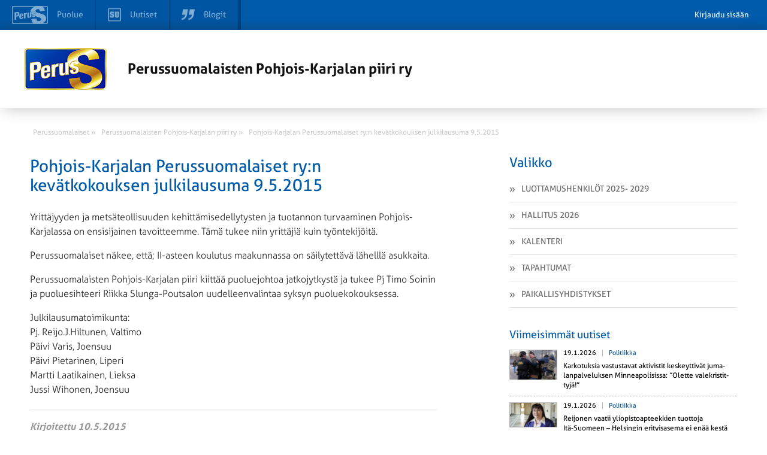

--- FILE ---
content_type: text/html; charset=UTF-8
request_url: https://pohjois-karjala.perussuomalaiset.fi/kannanotto/pohjois-karjalan-perussuomalaiset-ryn-kevatkokouksen-julkilausuma-9-5-2015/
body_size: 7973
content:
<!DOCTYPE html>
<html>
<head>
	<meta charset="UTF-8">
	<title>Pohjois-Karjalan Perussuomalaiset ry:n kevätkokouksen julkilausuma 9.5.2015 - Perussuomalaisten Pohjois-Karjalan piiri ry</title>
	<meta name='robots' content='index, follow, max-image-preview:large, max-snippet:-1, max-video-preview:-1' />

	<!-- This site is optimized with the Yoast SEO plugin v26.6 - https://yoast.com/wordpress/plugins/seo/ -->
	<title>Pohjois-Karjalan Perussuomalaiset ry:n kevätkokouksen julkilausuma 9.5.2015 - Perussuomalaisten Pohjois-Karjalan piiri ry</title>
	<link rel="canonical" href="https://pohjois-karjala.perussuomalaiset.fi/kannanotto/pohjois-karjalan-perussuomalaiset-ryn-kevatkokouksen-julkilausuma-9-5-2015/" />
	<script type="application/ld+json" class="yoast-schema-graph">{"@context":"https://schema.org","@graph":[{"@type":"WebPage","@id":"https://pohjois-karjala.perussuomalaiset.fi/kannanotto/pohjois-karjalan-perussuomalaiset-ryn-kevatkokouksen-julkilausuma-9-5-2015/","url":"https://pohjois-karjala.perussuomalaiset.fi/kannanotto/pohjois-karjalan-perussuomalaiset-ryn-kevatkokouksen-julkilausuma-9-5-2015/","name":"Pohjois-Karjalan Perussuomalaiset ry:n kevätkokouksen julkilausuma 9.5.2015 - Perussuomalaisten Pohjois-Karjalan piiri ry","isPartOf":{"@id":"https://pohjois-karjala.perussuomalaiset.fi/#website"},"datePublished":"2015-05-10T10:21:05+00:00","breadcrumb":{"@id":"https://pohjois-karjala.perussuomalaiset.fi/kannanotto/pohjois-karjalan-perussuomalaiset-ryn-kevatkokouksen-julkilausuma-9-5-2015/#breadcrumb"},"inLanguage":"fi","potentialAction":[{"@type":"ReadAction","target":["https://pohjois-karjala.perussuomalaiset.fi/kannanotto/pohjois-karjalan-perussuomalaiset-ryn-kevatkokouksen-julkilausuma-9-5-2015/"]}]},{"@type":"BreadcrumbList","@id":"https://pohjois-karjala.perussuomalaiset.fi/kannanotto/pohjois-karjalan-perussuomalaiset-ryn-kevatkokouksen-julkilausuma-9-5-2015/#breadcrumb","itemListElement":[{"@type":"ListItem","position":1,"name":"Home","item":"https://pohjois-karjala.perussuomalaiset.fi/"},{"@type":"ListItem","position":2,"name":"Kannanotot","item":"https://pohjois-karjala.perussuomalaiset.fi/kannanotto/"},{"@type":"ListItem","position":3,"name":"Pohjois-Karjalan Perussuomalaiset ry:n kevätkokouksen julkilausuma 9.5.2015"}]},{"@type":"WebSite","@id":"https://pohjois-karjala.perussuomalaiset.fi/#website","url":"https://pohjois-karjala.perussuomalaiset.fi/","name":"Perussuomalaisten Pohjois-Karjalan piiri ry","description":"Uusi Perussuomalaiset  -sivusto","potentialAction":[{"@type":"SearchAction","target":{"@type":"EntryPoint","urlTemplate":"https://pohjois-karjala.perussuomalaiset.fi/?s={search_term_string}"},"query-input":{"@type":"PropertyValueSpecification","valueRequired":true,"valueName":"search_term_string"}}],"inLanguage":"fi"}]}</script>
	<!-- / Yoast SEO plugin. -->


<meta property="og:image" content="https://pohjois-karjala.perussuomalaiset.fi/wp-content/themes/wp-piirisivusto/gfx/og-share-image.png" /><link rel='dns-prefetch' href='//tunnistus.perussuomalaiset.fi' />
<link rel='dns-prefetch' href='//code.jquery.com' />
<link rel='dns-prefetch' href='//fonts.googleapis.com' />
<link rel="alternate" title="oEmbed (JSON)" type="application/json+oembed" href="https://pohjois-karjala.perussuomalaiset.fi/wp-json/oembed/1.0/embed?url=https%3A%2F%2Fpohjois-karjala.perussuomalaiset.fi%2Fkannanotto%2Fpohjois-karjalan-perussuomalaiset-ryn-kevatkokouksen-julkilausuma-9-5-2015%2F" />
<link rel="alternate" title="oEmbed (XML)" type="text/xml+oembed" href="https://pohjois-karjala.perussuomalaiset.fi/wp-json/oembed/1.0/embed?url=https%3A%2F%2Fpohjois-karjala.perussuomalaiset.fi%2Fkannanotto%2Fpohjois-karjalan-perussuomalaiset-ryn-kevatkokouksen-julkilausuma-9-5-2015%2F&#038;format=xml" />
<style id='wp-img-auto-sizes-contain-inline-css' type='text/css'>
img:is([sizes=auto i],[sizes^="auto," i]){contain-intrinsic-size:3000px 1500px}
/*# sourceURL=wp-img-auto-sizes-contain-inline-css */
</style>
<link rel='stylesheet' id='gw-events-styles-css' href='https://pohjois-karjala.perussuomalaiset.fi/wp-content/plugins/wp-gw-event-manager/includes/Assets/css/gw-events-styles.css?ver=6.9' type='text/css' media='all' />
<link rel='stylesheet' id='style-css' href='https://pohjois-karjala.perussuomalaiset.fi/wp-content/themes/wp-piirisivusto/style.css?ver=6.9' type='text/css' media='all' />
<style id='wp-emoji-styles-inline-css' type='text/css'>

	img.wp-smiley, img.emoji {
		display: inline !important;
		border: none !important;
		box-shadow: none !important;
		height: 1em !important;
		width: 1em !important;
		margin: 0 0.07em !important;
		vertical-align: -0.1em !important;
		background: none !important;
		padding: 0 !important;
	}
/*# sourceURL=wp-emoji-styles-inline-css */
</style>
<style id='wp-block-library-inline-css' type='text/css'>
:root{--wp-block-synced-color:#7a00df;--wp-block-synced-color--rgb:122,0,223;--wp-bound-block-color:var(--wp-block-synced-color);--wp-editor-canvas-background:#ddd;--wp-admin-theme-color:#007cba;--wp-admin-theme-color--rgb:0,124,186;--wp-admin-theme-color-darker-10:#006ba1;--wp-admin-theme-color-darker-10--rgb:0,107,160.5;--wp-admin-theme-color-darker-20:#005a87;--wp-admin-theme-color-darker-20--rgb:0,90,135;--wp-admin-border-width-focus:2px}@media (min-resolution:192dpi){:root{--wp-admin-border-width-focus:1.5px}}.wp-element-button{cursor:pointer}:root .has-very-light-gray-background-color{background-color:#eee}:root .has-very-dark-gray-background-color{background-color:#313131}:root .has-very-light-gray-color{color:#eee}:root .has-very-dark-gray-color{color:#313131}:root .has-vivid-green-cyan-to-vivid-cyan-blue-gradient-background{background:linear-gradient(135deg,#00d084,#0693e3)}:root .has-purple-crush-gradient-background{background:linear-gradient(135deg,#34e2e4,#4721fb 50%,#ab1dfe)}:root .has-hazy-dawn-gradient-background{background:linear-gradient(135deg,#faaca8,#dad0ec)}:root .has-subdued-olive-gradient-background{background:linear-gradient(135deg,#fafae1,#67a671)}:root .has-atomic-cream-gradient-background{background:linear-gradient(135deg,#fdd79a,#004a59)}:root .has-nightshade-gradient-background{background:linear-gradient(135deg,#330968,#31cdcf)}:root .has-midnight-gradient-background{background:linear-gradient(135deg,#020381,#2874fc)}:root{--wp--preset--font-size--normal:16px;--wp--preset--font-size--huge:42px}.has-regular-font-size{font-size:1em}.has-larger-font-size{font-size:2.625em}.has-normal-font-size{font-size:var(--wp--preset--font-size--normal)}.has-huge-font-size{font-size:var(--wp--preset--font-size--huge)}.has-text-align-center{text-align:center}.has-text-align-left{text-align:left}.has-text-align-right{text-align:right}.has-fit-text{white-space:nowrap!important}#end-resizable-editor-section{display:none}.aligncenter{clear:both}.items-justified-left{justify-content:flex-start}.items-justified-center{justify-content:center}.items-justified-right{justify-content:flex-end}.items-justified-space-between{justify-content:space-between}.screen-reader-text{border:0;clip-path:inset(50%);height:1px;margin:-1px;overflow:hidden;padding:0;position:absolute;width:1px;word-wrap:normal!important}.screen-reader-text:focus{background-color:#ddd;clip-path:none;color:#444;display:block;font-size:1em;height:auto;left:5px;line-height:normal;padding:15px 23px 14px;text-decoration:none;top:5px;width:auto;z-index:100000}html :where(.has-border-color){border-style:solid}html :where([style*=border-top-color]){border-top-style:solid}html :where([style*=border-right-color]){border-right-style:solid}html :where([style*=border-bottom-color]){border-bottom-style:solid}html :where([style*=border-left-color]){border-left-style:solid}html :where([style*=border-width]){border-style:solid}html :where([style*=border-top-width]){border-top-style:solid}html :where([style*=border-right-width]){border-right-style:solid}html :where([style*=border-bottom-width]){border-bottom-style:solid}html :where([style*=border-left-width]){border-left-style:solid}html :where(img[class*=wp-image-]){height:auto;max-width:100%}:where(figure){margin:0 0 1em}html :where(.is-position-sticky){--wp-admin--admin-bar--position-offset:var(--wp-admin--admin-bar--height,0px)}@media screen and (max-width:600px){html :where(.is-position-sticky){--wp-admin--admin-bar--position-offset:0px}}
/*wp_block_styles_on_demand_placeholder:696e47955cfd7*/
/*# sourceURL=wp-block-library-inline-css */
</style>
<style id='classic-theme-styles-inline-css' type='text/css'>
/*! This file is auto-generated */
.wp-block-button__link{color:#fff;background-color:#32373c;border-radius:9999px;box-shadow:none;text-decoration:none;padding:calc(.667em + 2px) calc(1.333em + 2px);font-size:1.125em}.wp-block-file__button{background:#32373c;color:#fff;text-decoration:none}
/*# sourceURL=/wp-includes/css/classic-themes.min.css */
</style>
<link rel='stylesheet' id='rcrumbs_style-css' href='https://pohjois-karjala.perussuomalaiset.fi/wp-content/themes/wp-piirisivusto/jquery.rcrumbs.css?ver=6.9' type='text/css' media='all' />
<link rel='stylesheet' id='opensans-css' href='//fonts.googleapis.com/css?family=Open+Sans%3A400italic%2C400%2C300%2C700&#038;ver=6.9' type='text/css' media='all' />
<link rel='stylesheet' id='calendar-main-css' href='https://pohjois-karjala.perussuomalaiset.fi/wp-content/themes/wp-piirisivusto/calendar-main.css?ver=6.9' type='text/css' media='all' />
<script type="text/javascript" src="//code.jquery.com/jquery-1.10.2.min.js?ver=1.10.2" id="jquery-js"></script>
<script type="text/javascript" id="top-bar-plugin-client-js-js-extra">
/* <![CDATA[ */
var auth = {"login":"0","login_url":"https://www.perussuomalaiset.fi/wp-login.php?action=login&redirect_to=https%3A%2F%2Fpohjois-karjala.perussuomalaiset.fi%2Fkannanotto%2Fpohjois-karjalan-perussuomalaiset-ryn-kevatkokouksen-julkilausuma-9-5-2015%2F","logout_url":"https://pohjois-karjala.perussuomalaiset.fi/wp-login.php?action=logout&redirect_to=https%3A%2F%2Ftunnistus.perussuomalaiset.fi%2Fauth%2Flogout%2F%3Fredirect_to%3Dhttps%253A%252F%252Fpohjois-karjala.perussuomalaiset.fi%252Fkannanotto%252Fpohjois-karjalan-perussuomalaiset-ryn-kevatkokouksen-julkilausuma-9-5-2015%252F&_wpnonce=14712c3968","base_url":"https://pohjois-karjala.perussuomalaiset.fi/","redirect_to":"https://www.perussuomalaiset.fi/wp-admin?redirect_to=https%3A%2F%2Fpohjois-karjala.perussuomalaiset.fi%2Fkannanotto%2Fpohjois-karjalan-perussuomalaiset-ryn-kevatkokouksen-julkilausuma-9-5-2015%2F"};
//# sourceURL=top-bar-plugin-client-js-js-extra
/* ]]> */
</script>
<script type="text/javascript" src="https://pohjois-karjala.perussuomalaiset.fi/wp-content/plugins/ps-tunnus/js/client.js?ver=0.1" id="top-bar-plugin-client-js-js"></script>
<script type="text/javascript" src="https://tunnistus.perussuomalaiset.fi/js/top-bar/bar.js?ver=0.1" id="top-bar-plugin-js-js" defer></script>
<script type="text/javascript" id="pw-script-js-extra">
/* <![CDATA[ */
var ajaxurlvars = {"ajax_url":"https://pohjois-karjala.perussuomalaiset.fi/wp-admin/admin-ajax.php"};
//# sourceURL=pw-script-js-extra
/* ]]> */
</script>
<script type="text/javascript" src="https://pohjois-karjala.perussuomalaiset.fi/wp-content/themes/wp-piirisivusto/test.js?ver=6.9" id="pw-script-js"></script>
<script type="text/javascript" src="https://pohjois-karjala.perussuomalaiset.fi/wp-content/themes/wp-piirisivusto/js/Hyphenator.js?ver=6.9" id="hyphenator-js"></script>
<script type="text/javascript" src="https://pohjois-karjala.perussuomalaiset.fi/wp-content/themes/wp-piirisivusto/js/hyphenator-run.js?ver=6.9" id="hyphenator-run-js"></script>
<script type="text/javascript" src="https://pohjois-karjala.perussuomalaiset.fi/wp-content/themes/wp-piirisivusto/js/html5.min.js?ver=6.9" id="html5-js"></script>
<script type="text/javascript" src="https://pohjois-karjala.perussuomalaiset.fi/wp-content/themes/wp-piirisivusto/js/jquery.rcrumbs.js?ver=1.0" id="rcrumbs-js"></script>
<script type="text/javascript" src="https://pohjois-karjala.perussuomalaiset.fi/wp-content/themes/wp-piirisivusto/js/main.js?ver=1.0" id="main-js"></script>
<script type="text/javascript" src="https://pohjois-karjala.perussuomalaiset.fi/wp-content/themes/wp-piirisivusto/js/calendar-main.js?ver=6.9" id="calendar-main-js"></script>
<link rel="https://api.w.org/" href="https://pohjois-karjala.perussuomalaiset.fi/wp-json/" /><link rel="alternate" title="JSON" type="application/json" href="https://pohjois-karjala.perussuomalaiset.fi/wp-json/wp/v2/statement/89264" /><link rel='shortlink' href='https://pohjois-karjala.perussuomalaiset.fi/?p=89264' />
<!-- Analytics by WP Statistics - https://wp-statistics.com -->
<script type="text/javascript" src="https://maps.googleapis.com/maps/api/js?language=fi&amp;ver=6.0.2&amp;key=AIzaSyBzSZ8dwo8OLZ4bfvRPAPYEcJwdpNtUkq4&loading=async&libraries=marker" id="gmaps-js"></script>	<meta name="viewport" content="width=device-width, initial-scale=1.0, maximum-scale=1.0, user-scalable=no">
	<meta http-equiv="cleartype" content="on">
	<meta http-equiv="X-UA-Compatible" content="IE=edge,chrome=1">
	<link rel="shortcut icon" href="https://pohjois-karjala.perussuomalaiset.fi/wp-content/uploads/favicon.ico" />
</head>
	<body class="wp-singular statement-template-default single single-statement postid-89264 wp-theme-wp-piirisivusto">
	

		
		<section id="wrapper">

			<header class="row header">
				<div class="container">
					<div class="col-24-wide col-m-24 col-s-24-wide col-xs-24-wide">
						<div class="ps-hero">
							<a href="https://pohjois-karjala.perussuomalaiset.fi">
																	<img id="pslogo" src="https://pohjois-karjala.perussuomalaiset.fi/wp-content/themes/wp-piirisivusto/gfx/ps-logous.png" alt="" />
															</a>
							<a href="https://pohjois-karjala.perussuomalaiset.fi" class="ps-hero-heading">
								<h2>Perussuomalaisten Pohjois-Karjalan piiri ry </h2>
							</a>
							<button class="visible nav-toggle alignright lines-button close col-hide col-show-m col-show-s col-show-xs" type="button" role="button" aria-label="Toggle Navigation">
								<span class="lines"></span>
							</button>
						</div>
					</div>
				</div>
			
		</header>

		<section id="body" class="container">

			<section id="breadcrumb" class="col-24">
				<ul>
					<li><a href="https://www.perussuomalaiset.fi"><span class="divider" >Perussuomalaiset &raquo;</span></a></li><li><a href="http://pohjois-karjala.perussuomalaiset.fi"><span class="divider" >Perussuomalaisten Pohjois-Karjalan piiri ry  &raquo;</span></a></li><li><a href="https://pohjois-karjala.perussuomalaiset.fi/kannanotto/pohjois-karjalan-perussuomalaiset-ryn-kevatkokouksen-julkilausuma-9-5-2015/"><span class="last divider" >Pohjois-Karjalan Perussuomalaiset ry:n kevätkokouksen julkilausuma 9.5.2015</span></a></li>				</ul>
			</section>

			<nav class="navigation col-hide-l col-hide-xl">

				<ul class="col-hide-s col-hide-xs col-hide-m  ">
<li >
    <a href="https://pohjois-karjala.perussuomalaiset.fi/luottamushenkilot/">
        <img src="https://pohjois-karjala.perussuomalaiset.fi/wp-content/themes/wp-piirisivusto/gfx/menu_prefix.png" alt="" />
        Luottamushenkilöt 2025- 2029    </a>
</li>


<li >
    <a href="https://pohjois-karjala.perussuomalaiset.fi/hallitus-2024/">
        <img src="https://pohjois-karjala.perussuomalaiset.fi/wp-content/themes/wp-piirisivusto/gfx/menu_prefix.png" alt="" />
        Hallitus 2026    </a>
</li>


<li >
    <a href="https://pohjois-karjala.perussuomalaiset.fi/kalenteri/">
        <img src="https://pohjois-karjala.perussuomalaiset.fi/wp-content/themes/wp-piirisivusto/gfx/menu_prefix.png" alt="" />
        Kalenteri    </a>
</li>


<li >
    <a href="https://pohjois-karjala.perussuomalaiset.fi/tapahtumat/">
        <img src="https://pohjois-karjala.perussuomalaiset.fi/wp-content/themes/wp-piirisivusto/gfx/menu_prefix.png" alt="" />
        Tapahtumat    </a>
</li>


<li >
    <a href="https://pohjois-karjala.perussuomalaiset.fi/paikallisyhdistykset/">
        <img src="https://pohjois-karjala.perussuomalaiset.fi/wp-content/themes/wp-piirisivusto/gfx/menu_prefix.png" alt="" />
        Paikallisyhdistykset    </a>
</li>

</ul>
			</nav>

			<section id="content" class="col-14 col-m-24 col-s-24-wide col-xs-24-wide sub-content" >
<div class="single-content">
<h2 class="yellow">Pohjois-Karjalan Perussuomalaiset ry:n kevätkokouksen julkilausuma 9.5.2015</h2>

<p>Yrittäjyyden ja metsäteollisuuden kehittämisedellytysten ja tuotannon turvaaminen Pohjois-Karjalassa on ensisijainen tavoitteemme. Tämä tukee niin yrittäjiä kuin työntekijöitä.</p>
<p>Perussuomalaiset näkee, että; II-asteen koulutus maakunnassa on säilytettävä lähelllä asukkaita.</p>
<p>Perussuomalaisten Pohjois-Karjalan piiri kiittää puoluejohtoa jatkojytkystä ja tukee Pj Timo Soinin ja puoluesihteeri Riikka Slunga-Poutsalon uudelleenvalintaa syksyn puoluekokouksessa.</p>
<p>Julkilausumatoimikunta:<br />
Pj. Reijo.J.Hiltunen, Valtimo<br />
Päivi Varis, Joensuu<br />
Päivi Pietarinen, Liperi<br />
Martti Laatikainen, Lieksa<br />
Jussi Wihonen, Joensuu</p>

<section id="statement-post">
	<aside class="left col-xs-24-wide">
		<div class="date">Kirjoitettu 10.5.2015</div>
		<div class="author"></div>
		<div></div>
		<div></div>
		<br />
		<div></div>
		<div></div>
	</aside>
	<div class="clear col-hide-xl col-hide-l col-hide-m col-hide-s"></div>
	<aside class="right col-xs-24-wide overflowable">
		
			</aside>
	<div class="clear"></div>
</section>

<div class="somebuttons">

  <h3>Piditkö lukemastasi? Jaa sisältö sosiaalisessa mediassa</h3>
<ul class="some-buttons right">
	<li class="facebook social-media-button">
		<a target="_blank" href="https://www.facebook.com/sharer.php?u=https%3A%2F%2Fpohjois-karjala.perussuomalaiset.fi%2Fkannanotto%2Fpohjois-karjalan-perussuomalaiset-ryn-kevatkokouksen-julkilausuma-9-5-2015">
			<svg><use xlink:href="https://pohjois-karjala.perussuomalaiset.fi/wp-content/themes/wp-piirisivusto/images/some_buttons.svg#facebook-share"></use></svg>
			<span>
				Jaa Facebookissa
			</span>
		</a>
	</li>
	<li class="twitter social-media-button">
		<a target="_blank" href="https://twitter.com/intent/tweet?text=Perussuomalaisten+Pohjois-Karjalan+piiri+ry++%7C+Pohjois-Karjalan+Perussuomalaiset+ry%3An+kev%C3%A4tkokouksen+julkilausuma+9.5.2015&url=https%3A%2F%2Fpohjois-karjala.perussuomalaiset.fi%2Fkannanotto%2Fpohjois-karjalan-perussuomalaiset-ryn-kevatkokouksen-julkilausuma-9-5-2015">
			<svg><use xlink:href="https://pohjois-karjala.perussuomalaiset.fi/wp-content/themes/wp-piirisivusto/images/some_buttons.svg#twitter-share"></use></svg>
			<span>
				Jaa Twitterissä
			</span>
		</a>
	</li>
</ul>

</div>
</div>
		</section>
		<aside id="sidebar" class="col-8 col-l-offset-2 col-xl-offset-2 col-m-24 col-s-24-wide col-xs-24-wide">
	<nav class="col-hide-s col-hide-xs col-hide-m">
		<div class="title">
			<h2 class="yellow navbar-title">Valikko</h2>
			<div class="clear"></div>
		</div>
		<ul class="col-hide-s col-hide-xs col-hide-m  ">
<li >
    <a href="https://pohjois-karjala.perussuomalaiset.fi/luottamushenkilot/">
        <img src="https://pohjois-karjala.perussuomalaiset.fi/wp-content/themes/wp-piirisivusto/gfx/menu_prefix.png" alt="" />
        Luottamushenkilöt 2025- 2029    </a>
</li>


<li >
    <a href="https://pohjois-karjala.perussuomalaiset.fi/hallitus-2024/">
        <img src="https://pohjois-karjala.perussuomalaiset.fi/wp-content/themes/wp-piirisivusto/gfx/menu_prefix.png" alt="" />
        Hallitus 2026    </a>
</li>


<li >
    <a href="https://pohjois-karjala.perussuomalaiset.fi/kalenteri/">
        <img src="https://pohjois-karjala.perussuomalaiset.fi/wp-content/themes/wp-piirisivusto/gfx/menu_prefix.png" alt="" />
        Kalenteri    </a>
</li>


<li >
    <a href="https://pohjois-karjala.perussuomalaiset.fi/tapahtumat/">
        <img src="https://pohjois-karjala.perussuomalaiset.fi/wp-content/themes/wp-piirisivusto/gfx/menu_prefix.png" alt="" />
        Tapahtumat    </a>
</li>


<li >
    <a href="https://pohjois-karjala.perussuomalaiset.fi/paikallisyhdistykset/">
        <img src="https://pohjois-karjala.perussuomalaiset.fi/wp-content/themes/wp-piirisivusto/gfx/menu_prefix.png" alt="" />
        Paikallisyhdistykset    </a>
</li>

</ul>	</nav>


<section  class="front-su-most-popular">
	<header class="row title">
		<h2 class="col-24-wide col-s-24-wide col-xs-24-wide yellow sidebar-sub-header">Viimeisimmät uutiset</h2>
	</header>
	<div class="row news-rows">
		<div class="col-24-wide col-s-24-wide col-xs-24-wide">
			
<article class="col-24-wide ">

        <figure class="full-image-center">
        <img style="" src="https://media.suomenuutiset.fi/wp-content/uploads/2026/01/IMG_1931-scaled-e1768808539936.jpeg" alt="Karkotuksia vastustavat aktivistit keskeyttivät jumalanpalveluksen Minneapolisissa: ”Olette valekristittyjä!”">
    </figure>
        <div class="info">
        <header>
            <span class="date">19.1.2026</span>
                        <span class="category"><a href="https://www.suomenuutiset.fi/kategoria/politiikka" rel="external">Politiikka</a></span>
                    </header>

        <a href="https://www.suomenuutiset.fi/karkotuksia-vastustavat-aktivistit-keskeyttivat-jumalanpalveluksen-minneapolisissa-olette-valekristittyja/" rel="external">
            <h3 class="hyphenate">Karkotuksia vastustavat aktivistit keskeyttivät jumalanpalveluksen Minneapolisissa: ”Olette valekristittyjä!”</h3>
        </a>
    </div>

    </article>

<article class="col-24-wide ">

        <figure class="full-image-center">
        <img style="" src="https://media.suomenuutiset.fi/wp-content/uploads/2019/05/9349AD12-DCA1-4AF4-A19A-3EDA2EC984FB-330x170.jpeg" alt="Reijonen vaatii yliopistoapteekkien tuottoja Itä‑Suomeen – Helsingin erityisasema ei enää kestä tarkastelua">
    </figure>
        <div class="info">
        <header>
            <span class="date">19.1.2026</span>
                        <span class="category"><a href="https://www.suomenuutiset.fi/kategoria/politiikka" rel="external">Politiikka</a></span>
                    </header>

        <a href="https://www.suomenuutiset.fi/reijonen-vaatii-yliopistoapteekkien-tuottoja-ita-suomeen-helsingin-erityisasema-ei-enaa-kesta-tarkastelua/" rel="external">
            <h3 class="hyphenate">Reijonen vaatii yliopistoapteekkien tuottoja Itä‑Suomeen – Helsingin erityisasema ei enää kestä tarkastelua</h3>
        </a>
    </div>

    </article>

<article class="col-24-wide ">

        <figure class="full-image-center">
        <img style="" src="https://media.suomenuutiset.fi/wp-content/uploads/2026/01/IMG_1930-scaled-e1768807706822.jpeg" alt="Kolumni: Kanariansaaret opettaa">
    </figure>
        <div class="info">
        <header>
            <span class="date">19.1.2026</span>
                        <span class="category"><a href="https://www.suomenuutiset.fi/kategoria/politiikka" rel="external">Politiikka</a></span>
                    </header>

        <a href="https://www.suomenuutiset.fi/kolumni-kanariansaaret-opettaa/" rel="external">
            <h3 class="hyphenate">Kolumni: Kanariansaaret opettaa</h3>
        </a>
    </div>

    </article>

<article class="col-24-wide ">

        <figure class="full-image-center">
        <img style="" src="https://media.suomenuutiset.fi/wp-content/uploads/2018/03/urheilu-330x170.jpg" alt="Mika Merano: Monikulttuurisuuden ihanne nojaa kaksinaismoraaliin – ”Olkaamme ylpeästi ja häpeilemättä suomalaisia”">
    </figure>
        <div class="info">
        <header>
            <span class="date">19.1.2026</span>
                        <span class="category"><a href="https://www.suomenuutiset.fi/kategoria/politiikka" rel="external">Politiikka</a></span>
                    </header>

        <a href="https://www.suomenuutiset.fi/mika-merano-monikulttuurisuuden-ihanne-nojaa-kaksinaismoraaliin-olkaamme-ylpeasti-ja-hapeilematta-suomalaisia/" rel="external">
            <h3 class="hyphenate">Mika Merano: Monikulttuurisuuden ihanne nojaa kaksinaismoraaliin – ”Olkaamme ylpeästi ja häpeilemättä suomalaisia”</h3>
        </a>
    </div>

    </article>

<article class="col-24-wide ">

        <figure class="full-image-center">
        <img style="" src="https://media.suomenuutiset.fi/wp-content/uploads/2021/06/Huru.jpg" alt="Huru vaatii tarkempia susiarvioita – kiintiömetsästys paljastaa Luken luvut alimitoitetuiksi">
    </figure>
        <div class="info">
        <header>
            <span class="date">19.1.2026</span>
                        <span class="category"><a href="https://www.suomenuutiset.fi/kategoria/politiikka" rel="external">Politiikka</a></span>
                    </header>

        <a href="https://www.suomenuutiset.fi/huru-vaatii-tarkempia-susiarvioita-kiintiometsastys-paljastaa-luken-luvut-alimitoitetuiksi/" rel="external">
            <h3 class="hyphenate">Huru vaatii tarkempia susiarvioita – kiintiömetsästys paljastaa Luken luvut alimitoitetuiksi</h3>
        </a>
    </div>

    </article>
		</div>
	</div>
	<a class="side_more_news" href="https://www.suomenuutiset.fi">
			Lisää suomenuutiset.fi &#187;
	</a>
	<div class="clear"></div>
</section>


</aside>
		<div class="clear"></div>
		</section>
		<footer class="footer">
			<div  class="container">
				<h2>Perussuomalaisten Pohjois-Karjalan piiri ry </h2><span>Perussuomalaisten Pohjois-Karjalan piiri ry<br />Piiritoimisto: Niskakatu 2 K1, 80100 Joensuu<br /></span>						<script type="speculationrules">
{"prefetch":[{"source":"document","where":{"and":[{"href_matches":"/*"},{"not":{"href_matches":["/wp-*.php","/wp-admin/*","/wp-content/uploads/sites/15/*","/wp-content/*","/wp-content/plugins/*","/wp-content/themes/wp-piirisivusto/*","/*\\?(.+)"]}},{"not":{"selector_matches":"a[rel~=\"nofollow\"]"}},{"not":{"selector_matches":".no-prefetch, .no-prefetch a"}}]},"eagerness":"conservative"}]}
</script>
<script type="text/javascript" src="https://pohjois-karjala.perussuomalaiset.fi/wp-content/plugins/wp-gw-event-manager/includes/Assets/js/gw-events.js?ver=1.0.0" id="gw-events-js"></script>
<script type="text/javascript" id="wp-statistics-tracker-js-extra">
/* <![CDATA[ */
var WP_Statistics_Tracker_Object = {"requestUrl":"https://pohjois-karjala.perussuomalaiset.fi","ajaxUrl":"https://pohjois-karjala.perussuomalaiset.fi/wp-admin/admin-ajax.php","hitParams":{"wp_statistics_hit":1,"source_type":"post_type_statement","source_id":89264,"search_query":"","signature":"4e6b1ee53b3ee9b276c809479628830f","action":"wp_statistics_hit_record"},"option":{"dntEnabled":"","bypassAdBlockers":"1","consentIntegration":{"name":null,"status":[]},"isPreview":false,"userOnline":false,"trackAnonymously":false,"isWpConsentApiActive":false,"consentLevel":""},"isLegacyEventLoaded":"","customEventAjaxUrl":"https://pohjois-karjala.perussuomalaiset.fi/wp-admin/admin-ajax.php?action=wp_statistics_custom_event&nonce=7bce500aa1","onlineParams":{"wp_statistics_hit":1,"source_type":"post_type_statement","source_id":89264,"search_query":"","signature":"4e6b1ee53b3ee9b276c809479628830f","action":"wp_statistics_online_check"},"jsCheckTime":"60000","isConsoleVerbose":"1"};
//# sourceURL=wp-statistics-tracker-js-extra
/* ]]> */
</script>
<script type="text/javascript" src="https://pohjois-karjala.perussuomalaiset.fi/?33b40b=585eeef212.js&amp;ver=14.16" id="wp-statistics-tracker-js"></script>
<script id="wp-emoji-settings" type="application/json">
{"baseUrl":"https://s.w.org/images/core/emoji/17.0.2/72x72/","ext":".png","svgUrl":"https://s.w.org/images/core/emoji/17.0.2/svg/","svgExt":".svg","source":{"concatemoji":"https://pohjois-karjala.perussuomalaiset.fi/wp-includes/js/wp-emoji-release.min.js?ver=6.9"}}
</script>
<script type="module">
/* <![CDATA[ */
/*! This file is auto-generated */
const a=JSON.parse(document.getElementById("wp-emoji-settings").textContent),o=(window._wpemojiSettings=a,"wpEmojiSettingsSupports"),s=["flag","emoji"];function i(e){try{var t={supportTests:e,timestamp:(new Date).valueOf()};sessionStorage.setItem(o,JSON.stringify(t))}catch(e){}}function c(e,t,n){e.clearRect(0,0,e.canvas.width,e.canvas.height),e.fillText(t,0,0);t=new Uint32Array(e.getImageData(0,0,e.canvas.width,e.canvas.height).data);e.clearRect(0,0,e.canvas.width,e.canvas.height),e.fillText(n,0,0);const a=new Uint32Array(e.getImageData(0,0,e.canvas.width,e.canvas.height).data);return t.every((e,t)=>e===a[t])}function p(e,t){e.clearRect(0,0,e.canvas.width,e.canvas.height),e.fillText(t,0,0);var n=e.getImageData(16,16,1,1);for(let e=0;e<n.data.length;e++)if(0!==n.data[e])return!1;return!0}function u(e,t,n,a){switch(t){case"flag":return n(e,"\ud83c\udff3\ufe0f\u200d\u26a7\ufe0f","\ud83c\udff3\ufe0f\u200b\u26a7\ufe0f")?!1:!n(e,"\ud83c\udde8\ud83c\uddf6","\ud83c\udde8\u200b\ud83c\uddf6")&&!n(e,"\ud83c\udff4\udb40\udc67\udb40\udc62\udb40\udc65\udb40\udc6e\udb40\udc67\udb40\udc7f","\ud83c\udff4\u200b\udb40\udc67\u200b\udb40\udc62\u200b\udb40\udc65\u200b\udb40\udc6e\u200b\udb40\udc67\u200b\udb40\udc7f");case"emoji":return!a(e,"\ud83e\u1fac8")}return!1}function f(e,t,n,a){let r;const o=(r="undefined"!=typeof WorkerGlobalScope&&self instanceof WorkerGlobalScope?new OffscreenCanvas(300,150):document.createElement("canvas")).getContext("2d",{willReadFrequently:!0}),s=(o.textBaseline="top",o.font="600 32px Arial",{});return e.forEach(e=>{s[e]=t(o,e,n,a)}),s}function r(e){var t=document.createElement("script");t.src=e,t.defer=!0,document.head.appendChild(t)}a.supports={everything:!0,everythingExceptFlag:!0},new Promise(t=>{let n=function(){try{var e=JSON.parse(sessionStorage.getItem(o));if("object"==typeof e&&"number"==typeof e.timestamp&&(new Date).valueOf()<e.timestamp+604800&&"object"==typeof e.supportTests)return e.supportTests}catch(e){}return null}();if(!n){if("undefined"!=typeof Worker&&"undefined"!=typeof OffscreenCanvas&&"undefined"!=typeof URL&&URL.createObjectURL&&"undefined"!=typeof Blob)try{var e="postMessage("+f.toString()+"("+[JSON.stringify(s),u.toString(),c.toString(),p.toString()].join(",")+"));",a=new Blob([e],{type:"text/javascript"});const r=new Worker(URL.createObjectURL(a),{name:"wpTestEmojiSupports"});return void(r.onmessage=e=>{i(n=e.data),r.terminate(),t(n)})}catch(e){}i(n=f(s,u,c,p))}t(n)}).then(e=>{for(const n in e)a.supports[n]=e[n],a.supports.everything=a.supports.everything&&a.supports[n],"flag"!==n&&(a.supports.everythingExceptFlag=a.supports.everythingExceptFlag&&a.supports[n]);var t;a.supports.everythingExceptFlag=a.supports.everythingExceptFlag&&!a.supports.flag,a.supports.everything||((t=a.source||{}).concatemoji?r(t.concatemoji):t.wpemoji&&t.twemoji&&(r(t.twemoji),r(t.wpemoji)))});
//# sourceURL=https://pohjois-karjala.perussuomalaiset.fi/wp-includes/js/wp-emoji-loader.min.js
/* ]]> */
</script>
			</div>
		</footer>
		<footer class="superfooter">
			<div class="container">
				<div class="col-24">
					<a href="https://www.perussuomalaiset.fi/">
						<img src="https://pohjois-karjala.perussuomalaiset.fi/wp-content/themes/wp-piirisivusto/images/superfooter-ps-logo.png" alt="Perussuomalaisten Pohjois-Karjalan piiri ry " />
					</a>
				</div>
			</div>
		</footer>
		</section>
	</body>
</html>


--- FILE ---
content_type: text/html; charset=UTF-8
request_url: https://pohjois-karjala.perussuomalaiset.fi/kannanotto/pohjois-karjalan-perussuomalaiset-ryn-kevatkokouksen-julkilausuma-9-5-2015/
body_size: 7973
content:
<!DOCTYPE html>
<html>
<head>
	<meta charset="UTF-8">
	<title>Pohjois-Karjalan Perussuomalaiset ry:n kevätkokouksen julkilausuma 9.5.2015 - Perussuomalaisten Pohjois-Karjalan piiri ry</title>
	<meta name='robots' content='index, follow, max-image-preview:large, max-snippet:-1, max-video-preview:-1' />

	<!-- This site is optimized with the Yoast SEO plugin v26.6 - https://yoast.com/wordpress/plugins/seo/ -->
	<title>Pohjois-Karjalan Perussuomalaiset ry:n kevätkokouksen julkilausuma 9.5.2015 - Perussuomalaisten Pohjois-Karjalan piiri ry</title>
	<link rel="canonical" href="https://pohjois-karjala.perussuomalaiset.fi/kannanotto/pohjois-karjalan-perussuomalaiset-ryn-kevatkokouksen-julkilausuma-9-5-2015/" />
	<script type="application/ld+json" class="yoast-schema-graph">{"@context":"https://schema.org","@graph":[{"@type":"WebPage","@id":"https://pohjois-karjala.perussuomalaiset.fi/kannanotto/pohjois-karjalan-perussuomalaiset-ryn-kevatkokouksen-julkilausuma-9-5-2015/","url":"https://pohjois-karjala.perussuomalaiset.fi/kannanotto/pohjois-karjalan-perussuomalaiset-ryn-kevatkokouksen-julkilausuma-9-5-2015/","name":"Pohjois-Karjalan Perussuomalaiset ry:n kevätkokouksen julkilausuma 9.5.2015 - Perussuomalaisten Pohjois-Karjalan piiri ry","isPartOf":{"@id":"https://pohjois-karjala.perussuomalaiset.fi/#website"},"datePublished":"2015-05-10T10:21:05+00:00","breadcrumb":{"@id":"https://pohjois-karjala.perussuomalaiset.fi/kannanotto/pohjois-karjalan-perussuomalaiset-ryn-kevatkokouksen-julkilausuma-9-5-2015/#breadcrumb"},"inLanguage":"fi","potentialAction":[{"@type":"ReadAction","target":["https://pohjois-karjala.perussuomalaiset.fi/kannanotto/pohjois-karjalan-perussuomalaiset-ryn-kevatkokouksen-julkilausuma-9-5-2015/"]}]},{"@type":"BreadcrumbList","@id":"https://pohjois-karjala.perussuomalaiset.fi/kannanotto/pohjois-karjalan-perussuomalaiset-ryn-kevatkokouksen-julkilausuma-9-5-2015/#breadcrumb","itemListElement":[{"@type":"ListItem","position":1,"name":"Home","item":"https://pohjois-karjala.perussuomalaiset.fi/"},{"@type":"ListItem","position":2,"name":"Kannanotot","item":"https://pohjois-karjala.perussuomalaiset.fi/kannanotto/"},{"@type":"ListItem","position":3,"name":"Pohjois-Karjalan Perussuomalaiset ry:n kevätkokouksen julkilausuma 9.5.2015"}]},{"@type":"WebSite","@id":"https://pohjois-karjala.perussuomalaiset.fi/#website","url":"https://pohjois-karjala.perussuomalaiset.fi/","name":"Perussuomalaisten Pohjois-Karjalan piiri ry","description":"Uusi Perussuomalaiset  -sivusto","potentialAction":[{"@type":"SearchAction","target":{"@type":"EntryPoint","urlTemplate":"https://pohjois-karjala.perussuomalaiset.fi/?s={search_term_string}"},"query-input":{"@type":"PropertyValueSpecification","valueRequired":true,"valueName":"search_term_string"}}],"inLanguage":"fi"}]}</script>
	<!-- / Yoast SEO plugin. -->


<meta property="og:image" content="https://pohjois-karjala.perussuomalaiset.fi/wp-content/themes/wp-piirisivusto/gfx/og-share-image.png" /><link rel='dns-prefetch' href='//tunnistus.perussuomalaiset.fi' />
<link rel='dns-prefetch' href='//code.jquery.com' />
<link rel='dns-prefetch' href='//fonts.googleapis.com' />
<link rel="alternate" title="oEmbed (JSON)" type="application/json+oembed" href="https://pohjois-karjala.perussuomalaiset.fi/wp-json/oembed/1.0/embed?url=https%3A%2F%2Fpohjois-karjala.perussuomalaiset.fi%2Fkannanotto%2Fpohjois-karjalan-perussuomalaiset-ryn-kevatkokouksen-julkilausuma-9-5-2015%2F" />
<link rel="alternate" title="oEmbed (XML)" type="text/xml+oembed" href="https://pohjois-karjala.perussuomalaiset.fi/wp-json/oembed/1.0/embed?url=https%3A%2F%2Fpohjois-karjala.perussuomalaiset.fi%2Fkannanotto%2Fpohjois-karjalan-perussuomalaiset-ryn-kevatkokouksen-julkilausuma-9-5-2015%2F&#038;format=xml" />
<style id='wp-img-auto-sizes-contain-inline-css' type='text/css'>
img:is([sizes=auto i],[sizes^="auto," i]){contain-intrinsic-size:3000px 1500px}
/*# sourceURL=wp-img-auto-sizes-contain-inline-css */
</style>
<link rel='stylesheet' id='gw-events-styles-css' href='https://pohjois-karjala.perussuomalaiset.fi/wp-content/plugins/wp-gw-event-manager/includes/Assets/css/gw-events-styles.css?ver=6.9' type='text/css' media='all' />
<link rel='stylesheet' id='style-css' href='https://pohjois-karjala.perussuomalaiset.fi/wp-content/themes/wp-piirisivusto/style.css?ver=6.9' type='text/css' media='all' />
<style id='wp-emoji-styles-inline-css' type='text/css'>

	img.wp-smiley, img.emoji {
		display: inline !important;
		border: none !important;
		box-shadow: none !important;
		height: 1em !important;
		width: 1em !important;
		margin: 0 0.07em !important;
		vertical-align: -0.1em !important;
		background: none !important;
		padding: 0 !important;
	}
/*# sourceURL=wp-emoji-styles-inline-css */
</style>
<style id='wp-block-library-inline-css' type='text/css'>
:root{--wp-block-synced-color:#7a00df;--wp-block-synced-color--rgb:122,0,223;--wp-bound-block-color:var(--wp-block-synced-color);--wp-editor-canvas-background:#ddd;--wp-admin-theme-color:#007cba;--wp-admin-theme-color--rgb:0,124,186;--wp-admin-theme-color-darker-10:#006ba1;--wp-admin-theme-color-darker-10--rgb:0,107,160.5;--wp-admin-theme-color-darker-20:#005a87;--wp-admin-theme-color-darker-20--rgb:0,90,135;--wp-admin-border-width-focus:2px}@media (min-resolution:192dpi){:root{--wp-admin-border-width-focus:1.5px}}.wp-element-button{cursor:pointer}:root .has-very-light-gray-background-color{background-color:#eee}:root .has-very-dark-gray-background-color{background-color:#313131}:root .has-very-light-gray-color{color:#eee}:root .has-very-dark-gray-color{color:#313131}:root .has-vivid-green-cyan-to-vivid-cyan-blue-gradient-background{background:linear-gradient(135deg,#00d084,#0693e3)}:root .has-purple-crush-gradient-background{background:linear-gradient(135deg,#34e2e4,#4721fb 50%,#ab1dfe)}:root .has-hazy-dawn-gradient-background{background:linear-gradient(135deg,#faaca8,#dad0ec)}:root .has-subdued-olive-gradient-background{background:linear-gradient(135deg,#fafae1,#67a671)}:root .has-atomic-cream-gradient-background{background:linear-gradient(135deg,#fdd79a,#004a59)}:root .has-nightshade-gradient-background{background:linear-gradient(135deg,#330968,#31cdcf)}:root .has-midnight-gradient-background{background:linear-gradient(135deg,#020381,#2874fc)}:root{--wp--preset--font-size--normal:16px;--wp--preset--font-size--huge:42px}.has-regular-font-size{font-size:1em}.has-larger-font-size{font-size:2.625em}.has-normal-font-size{font-size:var(--wp--preset--font-size--normal)}.has-huge-font-size{font-size:var(--wp--preset--font-size--huge)}.has-text-align-center{text-align:center}.has-text-align-left{text-align:left}.has-text-align-right{text-align:right}.has-fit-text{white-space:nowrap!important}#end-resizable-editor-section{display:none}.aligncenter{clear:both}.items-justified-left{justify-content:flex-start}.items-justified-center{justify-content:center}.items-justified-right{justify-content:flex-end}.items-justified-space-between{justify-content:space-between}.screen-reader-text{border:0;clip-path:inset(50%);height:1px;margin:-1px;overflow:hidden;padding:0;position:absolute;width:1px;word-wrap:normal!important}.screen-reader-text:focus{background-color:#ddd;clip-path:none;color:#444;display:block;font-size:1em;height:auto;left:5px;line-height:normal;padding:15px 23px 14px;text-decoration:none;top:5px;width:auto;z-index:100000}html :where(.has-border-color){border-style:solid}html :where([style*=border-top-color]){border-top-style:solid}html :where([style*=border-right-color]){border-right-style:solid}html :where([style*=border-bottom-color]){border-bottom-style:solid}html :where([style*=border-left-color]){border-left-style:solid}html :where([style*=border-width]){border-style:solid}html :where([style*=border-top-width]){border-top-style:solid}html :where([style*=border-right-width]){border-right-style:solid}html :where([style*=border-bottom-width]){border-bottom-style:solid}html :where([style*=border-left-width]){border-left-style:solid}html :where(img[class*=wp-image-]){height:auto;max-width:100%}:where(figure){margin:0 0 1em}html :where(.is-position-sticky){--wp-admin--admin-bar--position-offset:var(--wp-admin--admin-bar--height,0px)}@media screen and (max-width:600px){html :where(.is-position-sticky){--wp-admin--admin-bar--position-offset:0px}}
/*wp_block_styles_on_demand_placeholder:696e4798aaddf*/
/*# sourceURL=wp-block-library-inline-css */
</style>
<style id='classic-theme-styles-inline-css' type='text/css'>
/*! This file is auto-generated */
.wp-block-button__link{color:#fff;background-color:#32373c;border-radius:9999px;box-shadow:none;text-decoration:none;padding:calc(.667em + 2px) calc(1.333em + 2px);font-size:1.125em}.wp-block-file__button{background:#32373c;color:#fff;text-decoration:none}
/*# sourceURL=/wp-includes/css/classic-themes.min.css */
</style>
<link rel='stylesheet' id='rcrumbs_style-css' href='https://pohjois-karjala.perussuomalaiset.fi/wp-content/themes/wp-piirisivusto/jquery.rcrumbs.css?ver=6.9' type='text/css' media='all' />
<link rel='stylesheet' id='opensans-css' href='//fonts.googleapis.com/css?family=Open+Sans%3A400italic%2C400%2C300%2C700&#038;ver=6.9' type='text/css' media='all' />
<link rel='stylesheet' id='calendar-main-css' href='https://pohjois-karjala.perussuomalaiset.fi/wp-content/themes/wp-piirisivusto/calendar-main.css?ver=6.9' type='text/css' media='all' />
<script type="text/javascript" src="//code.jquery.com/jquery-1.10.2.min.js?ver=1.10.2" id="jquery-js"></script>
<script type="text/javascript" id="top-bar-plugin-client-js-js-extra">
/* <![CDATA[ */
var auth = {"login":"0","login_url":"https://www.perussuomalaiset.fi/wp-login.php?action=login&redirect_to=https%3A%2F%2Fpohjois-karjala.perussuomalaiset.fi%2Fkannanotto%2Fpohjois-karjalan-perussuomalaiset-ryn-kevatkokouksen-julkilausuma-9-5-2015%2F","logout_url":"https://pohjois-karjala.perussuomalaiset.fi/wp-login.php?action=logout&redirect_to=https%3A%2F%2Ftunnistus.perussuomalaiset.fi%2Fauth%2Flogout%2F%3Fredirect_to%3Dhttps%253A%252F%252Fpohjois-karjala.perussuomalaiset.fi%252Fkannanotto%252Fpohjois-karjalan-perussuomalaiset-ryn-kevatkokouksen-julkilausuma-9-5-2015%252F&_wpnonce=14712c3968","base_url":"https://pohjois-karjala.perussuomalaiset.fi/","redirect_to":"https://www.perussuomalaiset.fi/wp-admin?redirect_to=https%3A%2F%2Fpohjois-karjala.perussuomalaiset.fi%2Fkannanotto%2Fpohjois-karjalan-perussuomalaiset-ryn-kevatkokouksen-julkilausuma-9-5-2015%2F"};
//# sourceURL=top-bar-plugin-client-js-js-extra
/* ]]> */
</script>
<script type="text/javascript" src="https://pohjois-karjala.perussuomalaiset.fi/wp-content/plugins/ps-tunnus/js/client.js?ver=0.1" id="top-bar-plugin-client-js-js"></script>
<script type="text/javascript" src="https://tunnistus.perussuomalaiset.fi/js/top-bar/bar.js?ver=0.1" id="top-bar-plugin-js-js" defer></script>
<script type="text/javascript" id="pw-script-js-extra">
/* <![CDATA[ */
var ajaxurlvars = {"ajax_url":"https://pohjois-karjala.perussuomalaiset.fi/wp-admin/admin-ajax.php"};
//# sourceURL=pw-script-js-extra
/* ]]> */
</script>
<script type="text/javascript" src="https://pohjois-karjala.perussuomalaiset.fi/wp-content/themes/wp-piirisivusto/test.js?ver=6.9" id="pw-script-js"></script>
<script type="text/javascript" src="https://pohjois-karjala.perussuomalaiset.fi/wp-content/themes/wp-piirisivusto/js/Hyphenator.js?ver=6.9" id="hyphenator-js"></script>
<script type="text/javascript" src="https://pohjois-karjala.perussuomalaiset.fi/wp-content/themes/wp-piirisivusto/js/hyphenator-run.js?ver=6.9" id="hyphenator-run-js"></script>
<script type="text/javascript" src="https://pohjois-karjala.perussuomalaiset.fi/wp-content/themes/wp-piirisivusto/js/html5.min.js?ver=6.9" id="html5-js"></script>
<script type="text/javascript" src="https://pohjois-karjala.perussuomalaiset.fi/wp-content/themes/wp-piirisivusto/js/jquery.rcrumbs.js?ver=1.0" id="rcrumbs-js"></script>
<script type="text/javascript" src="https://pohjois-karjala.perussuomalaiset.fi/wp-content/themes/wp-piirisivusto/js/main.js?ver=1.0" id="main-js"></script>
<script type="text/javascript" src="https://pohjois-karjala.perussuomalaiset.fi/wp-content/themes/wp-piirisivusto/js/calendar-main.js?ver=6.9" id="calendar-main-js"></script>
<link rel="https://api.w.org/" href="https://pohjois-karjala.perussuomalaiset.fi/wp-json/" /><link rel="alternate" title="JSON" type="application/json" href="https://pohjois-karjala.perussuomalaiset.fi/wp-json/wp/v2/statement/89264" /><link rel='shortlink' href='https://pohjois-karjala.perussuomalaiset.fi/?p=89264' />
<!-- Analytics by WP Statistics - https://wp-statistics.com -->
<script type="text/javascript" src="https://maps.googleapis.com/maps/api/js?language=fi&amp;ver=6.0.2&amp;key=AIzaSyBzSZ8dwo8OLZ4bfvRPAPYEcJwdpNtUkq4&loading=async&libraries=marker" id="gmaps-js"></script>	<meta name="viewport" content="width=device-width, initial-scale=1.0, maximum-scale=1.0, user-scalable=no">
	<meta http-equiv="cleartype" content="on">
	<meta http-equiv="X-UA-Compatible" content="IE=edge,chrome=1">
	<link rel="shortcut icon" href="https://pohjois-karjala.perussuomalaiset.fi/wp-content/uploads/favicon.ico" />
</head>
	<body class="wp-singular statement-template-default single single-statement postid-89264 wp-theme-wp-piirisivusto">
	

		
		<section id="wrapper">

			<header class="row header">
				<div class="container">
					<div class="col-24-wide col-m-24 col-s-24-wide col-xs-24-wide">
						<div class="ps-hero">
							<a href="https://pohjois-karjala.perussuomalaiset.fi">
																	<img id="pslogo" src="https://pohjois-karjala.perussuomalaiset.fi/wp-content/themes/wp-piirisivusto/gfx/ps-logous.png" alt="" />
															</a>
							<a href="https://pohjois-karjala.perussuomalaiset.fi" class="ps-hero-heading">
								<h2>Perussuomalaisten Pohjois-Karjalan piiri ry </h2>
							</a>
							<button class="visible nav-toggle alignright lines-button close col-hide col-show-m col-show-s col-show-xs" type="button" role="button" aria-label="Toggle Navigation">
								<span class="lines"></span>
							</button>
						</div>
					</div>
				</div>
			
		</header>

		<section id="body" class="container">

			<section id="breadcrumb" class="col-24">
				<ul>
					<li><a href="https://www.perussuomalaiset.fi"><span class="divider" >Perussuomalaiset &raquo;</span></a></li><li><a href="http://pohjois-karjala.perussuomalaiset.fi"><span class="divider" >Perussuomalaisten Pohjois-Karjalan piiri ry  &raquo;</span></a></li><li><a href="https://pohjois-karjala.perussuomalaiset.fi/kannanotto/pohjois-karjalan-perussuomalaiset-ryn-kevatkokouksen-julkilausuma-9-5-2015/"><span class="last divider" >Pohjois-Karjalan Perussuomalaiset ry:n kevätkokouksen julkilausuma 9.5.2015</span></a></li>				</ul>
			</section>

			<nav class="navigation col-hide-l col-hide-xl">

				<ul class="col-hide-s col-hide-xs col-hide-m  ">
<li >
    <a href="https://pohjois-karjala.perussuomalaiset.fi/luottamushenkilot/">
        <img src="https://pohjois-karjala.perussuomalaiset.fi/wp-content/themes/wp-piirisivusto/gfx/menu_prefix.png" alt="" />
        Luottamushenkilöt 2025- 2029    </a>
</li>


<li >
    <a href="https://pohjois-karjala.perussuomalaiset.fi/hallitus-2024/">
        <img src="https://pohjois-karjala.perussuomalaiset.fi/wp-content/themes/wp-piirisivusto/gfx/menu_prefix.png" alt="" />
        Hallitus 2026    </a>
</li>


<li >
    <a href="https://pohjois-karjala.perussuomalaiset.fi/kalenteri/">
        <img src="https://pohjois-karjala.perussuomalaiset.fi/wp-content/themes/wp-piirisivusto/gfx/menu_prefix.png" alt="" />
        Kalenteri    </a>
</li>


<li >
    <a href="https://pohjois-karjala.perussuomalaiset.fi/tapahtumat/">
        <img src="https://pohjois-karjala.perussuomalaiset.fi/wp-content/themes/wp-piirisivusto/gfx/menu_prefix.png" alt="" />
        Tapahtumat    </a>
</li>


<li >
    <a href="https://pohjois-karjala.perussuomalaiset.fi/paikallisyhdistykset/">
        <img src="https://pohjois-karjala.perussuomalaiset.fi/wp-content/themes/wp-piirisivusto/gfx/menu_prefix.png" alt="" />
        Paikallisyhdistykset    </a>
</li>

</ul>
			</nav>

			<section id="content" class="col-14 col-m-24 col-s-24-wide col-xs-24-wide sub-content" >
<div class="single-content">
<h2 class="yellow">Pohjois-Karjalan Perussuomalaiset ry:n kevätkokouksen julkilausuma 9.5.2015</h2>

<p>Yrittäjyyden ja metsäteollisuuden kehittämisedellytysten ja tuotannon turvaaminen Pohjois-Karjalassa on ensisijainen tavoitteemme. Tämä tukee niin yrittäjiä kuin työntekijöitä.</p>
<p>Perussuomalaiset näkee, että; II-asteen koulutus maakunnassa on säilytettävä lähelllä asukkaita.</p>
<p>Perussuomalaisten Pohjois-Karjalan piiri kiittää puoluejohtoa jatkojytkystä ja tukee Pj Timo Soinin ja puoluesihteeri Riikka Slunga-Poutsalon uudelleenvalintaa syksyn puoluekokouksessa.</p>
<p>Julkilausumatoimikunta:<br />
Pj. Reijo.J.Hiltunen, Valtimo<br />
Päivi Varis, Joensuu<br />
Päivi Pietarinen, Liperi<br />
Martti Laatikainen, Lieksa<br />
Jussi Wihonen, Joensuu</p>

<section id="statement-post">
	<aside class="left col-xs-24-wide">
		<div class="date">Kirjoitettu 10.5.2015</div>
		<div class="author"></div>
		<div></div>
		<div></div>
		<br />
		<div></div>
		<div></div>
	</aside>
	<div class="clear col-hide-xl col-hide-l col-hide-m col-hide-s"></div>
	<aside class="right col-xs-24-wide overflowable">
		
			</aside>
	<div class="clear"></div>
</section>

<div class="somebuttons">

  <h3>Piditkö lukemastasi? Jaa sisältö sosiaalisessa mediassa</h3>
<ul class="some-buttons right">
	<li class="facebook social-media-button">
		<a target="_blank" href="https://www.facebook.com/sharer.php?u=https%3A%2F%2Fpohjois-karjala.perussuomalaiset.fi%2Fkannanotto%2Fpohjois-karjalan-perussuomalaiset-ryn-kevatkokouksen-julkilausuma-9-5-2015">
			<svg><use xlink:href="https://pohjois-karjala.perussuomalaiset.fi/wp-content/themes/wp-piirisivusto/images/some_buttons.svg#facebook-share"></use></svg>
			<span>
				Jaa Facebookissa
			</span>
		</a>
	</li>
	<li class="twitter social-media-button">
		<a target="_blank" href="https://twitter.com/intent/tweet?text=Perussuomalaisten+Pohjois-Karjalan+piiri+ry++%7C+Pohjois-Karjalan+Perussuomalaiset+ry%3An+kev%C3%A4tkokouksen+julkilausuma+9.5.2015&url=https%3A%2F%2Fpohjois-karjala.perussuomalaiset.fi%2Fkannanotto%2Fpohjois-karjalan-perussuomalaiset-ryn-kevatkokouksen-julkilausuma-9-5-2015">
			<svg><use xlink:href="https://pohjois-karjala.perussuomalaiset.fi/wp-content/themes/wp-piirisivusto/images/some_buttons.svg#twitter-share"></use></svg>
			<span>
				Jaa Twitterissä
			</span>
		</a>
	</li>
</ul>

</div>
</div>
		</section>
		<aside id="sidebar" class="col-8 col-l-offset-2 col-xl-offset-2 col-m-24 col-s-24-wide col-xs-24-wide">
	<nav class="col-hide-s col-hide-xs col-hide-m">
		<div class="title">
			<h2 class="yellow navbar-title">Valikko</h2>
			<div class="clear"></div>
		</div>
		<ul class="col-hide-s col-hide-xs col-hide-m  ">
<li >
    <a href="https://pohjois-karjala.perussuomalaiset.fi/luottamushenkilot/">
        <img src="https://pohjois-karjala.perussuomalaiset.fi/wp-content/themes/wp-piirisivusto/gfx/menu_prefix.png" alt="" />
        Luottamushenkilöt 2025- 2029    </a>
</li>


<li >
    <a href="https://pohjois-karjala.perussuomalaiset.fi/hallitus-2024/">
        <img src="https://pohjois-karjala.perussuomalaiset.fi/wp-content/themes/wp-piirisivusto/gfx/menu_prefix.png" alt="" />
        Hallitus 2026    </a>
</li>


<li >
    <a href="https://pohjois-karjala.perussuomalaiset.fi/kalenteri/">
        <img src="https://pohjois-karjala.perussuomalaiset.fi/wp-content/themes/wp-piirisivusto/gfx/menu_prefix.png" alt="" />
        Kalenteri    </a>
</li>


<li >
    <a href="https://pohjois-karjala.perussuomalaiset.fi/tapahtumat/">
        <img src="https://pohjois-karjala.perussuomalaiset.fi/wp-content/themes/wp-piirisivusto/gfx/menu_prefix.png" alt="" />
        Tapahtumat    </a>
</li>


<li >
    <a href="https://pohjois-karjala.perussuomalaiset.fi/paikallisyhdistykset/">
        <img src="https://pohjois-karjala.perussuomalaiset.fi/wp-content/themes/wp-piirisivusto/gfx/menu_prefix.png" alt="" />
        Paikallisyhdistykset    </a>
</li>

</ul>	</nav>


<section  class="front-su-most-popular">
	<header class="row title">
		<h2 class="col-24-wide col-s-24-wide col-xs-24-wide yellow sidebar-sub-header">Viimeisimmät uutiset</h2>
	</header>
	<div class="row news-rows">
		<div class="col-24-wide col-s-24-wide col-xs-24-wide">
			
<article class="col-24-wide ">

        <figure class="full-image-center">
        <img style="" src="https://media.suomenuutiset.fi/wp-content/uploads/2026/01/IMG_1931-scaled-e1768808539936.jpeg" alt="Karkotuksia vastustavat aktivistit keskeyttivät jumalanpalveluksen Minneapolisissa: ”Olette valekristittyjä!”">
    </figure>
        <div class="info">
        <header>
            <span class="date">19.1.2026</span>
                        <span class="category"><a href="https://www.suomenuutiset.fi/kategoria/politiikka" rel="external">Politiikka</a></span>
                    </header>

        <a href="https://www.suomenuutiset.fi/karkotuksia-vastustavat-aktivistit-keskeyttivat-jumalanpalveluksen-minneapolisissa-olette-valekristittyja/" rel="external">
            <h3 class="hyphenate">Karkotuksia vastustavat aktivistit keskeyttivät jumalanpalveluksen Minneapolisissa: ”Olette valekristittyjä!”</h3>
        </a>
    </div>

    </article>

<article class="col-24-wide ">

        <figure class="full-image-center">
        <img style="" src="https://media.suomenuutiset.fi/wp-content/uploads/2019/05/9349AD12-DCA1-4AF4-A19A-3EDA2EC984FB-330x170.jpeg" alt="Reijonen vaatii yliopistoapteekkien tuottoja Itä‑Suomeen – Helsingin erityisasema ei enää kestä tarkastelua">
    </figure>
        <div class="info">
        <header>
            <span class="date">19.1.2026</span>
                        <span class="category"><a href="https://www.suomenuutiset.fi/kategoria/politiikka" rel="external">Politiikka</a></span>
                    </header>

        <a href="https://www.suomenuutiset.fi/reijonen-vaatii-yliopistoapteekkien-tuottoja-ita-suomeen-helsingin-erityisasema-ei-enaa-kesta-tarkastelua/" rel="external">
            <h3 class="hyphenate">Reijonen vaatii yliopistoapteekkien tuottoja Itä‑Suomeen – Helsingin erityisasema ei enää kestä tarkastelua</h3>
        </a>
    </div>

    </article>

<article class="col-24-wide ">

        <figure class="full-image-center">
        <img style="" src="https://media.suomenuutiset.fi/wp-content/uploads/2026/01/IMG_1930-scaled-e1768807706822.jpeg" alt="Kolumni: Kanariansaaret opettaa">
    </figure>
        <div class="info">
        <header>
            <span class="date">19.1.2026</span>
                        <span class="category"><a href="https://www.suomenuutiset.fi/kategoria/politiikka" rel="external">Politiikka</a></span>
                    </header>

        <a href="https://www.suomenuutiset.fi/kolumni-kanariansaaret-opettaa/" rel="external">
            <h3 class="hyphenate">Kolumni: Kanariansaaret opettaa</h3>
        </a>
    </div>

    </article>

<article class="col-24-wide ">

        <figure class="full-image-center">
        <img style="" src="https://media.suomenuutiset.fi/wp-content/uploads/2018/03/urheilu-330x170.jpg" alt="Mika Merano: Monikulttuurisuuden ihanne nojaa kaksinaismoraaliin – ”Olkaamme ylpeästi ja häpeilemättä suomalaisia”">
    </figure>
        <div class="info">
        <header>
            <span class="date">19.1.2026</span>
                        <span class="category"><a href="https://www.suomenuutiset.fi/kategoria/politiikka" rel="external">Politiikka</a></span>
                    </header>

        <a href="https://www.suomenuutiset.fi/mika-merano-monikulttuurisuuden-ihanne-nojaa-kaksinaismoraaliin-olkaamme-ylpeasti-ja-hapeilematta-suomalaisia/" rel="external">
            <h3 class="hyphenate">Mika Merano: Monikulttuurisuuden ihanne nojaa kaksinaismoraaliin – ”Olkaamme ylpeästi ja häpeilemättä suomalaisia”</h3>
        </a>
    </div>

    </article>

<article class="col-24-wide ">

        <figure class="full-image-center">
        <img style="" src="https://media.suomenuutiset.fi/wp-content/uploads/2021/06/Huru.jpg" alt="Huru vaatii tarkempia susiarvioita – kiintiömetsästys paljastaa Luken luvut alimitoitetuiksi">
    </figure>
        <div class="info">
        <header>
            <span class="date">19.1.2026</span>
                        <span class="category"><a href="https://www.suomenuutiset.fi/kategoria/politiikka" rel="external">Politiikka</a></span>
                    </header>

        <a href="https://www.suomenuutiset.fi/huru-vaatii-tarkempia-susiarvioita-kiintiometsastys-paljastaa-luken-luvut-alimitoitetuiksi/" rel="external">
            <h3 class="hyphenate">Huru vaatii tarkempia susiarvioita – kiintiömetsästys paljastaa Luken luvut alimitoitetuiksi</h3>
        </a>
    </div>

    </article>
		</div>
	</div>
	<a class="side_more_news" href="https://www.suomenuutiset.fi">
			Lisää suomenuutiset.fi &#187;
	</a>
	<div class="clear"></div>
</section>


</aside>
		<div class="clear"></div>
		</section>
		<footer class="footer">
			<div  class="container">
				<h2>Perussuomalaisten Pohjois-Karjalan piiri ry </h2><span>Perussuomalaisten Pohjois-Karjalan piiri ry<br />Piiritoimisto: Niskakatu 2 K1, 80100 Joensuu<br /></span>						<script type="speculationrules">
{"prefetch":[{"source":"document","where":{"and":[{"href_matches":"/*"},{"not":{"href_matches":["/wp-*.php","/wp-admin/*","/wp-content/uploads/sites/15/*","/wp-content/*","/wp-content/plugins/*","/wp-content/themes/wp-piirisivusto/*","/*\\?(.+)"]}},{"not":{"selector_matches":"a[rel~=\"nofollow\"]"}},{"not":{"selector_matches":".no-prefetch, .no-prefetch a"}}]},"eagerness":"conservative"}]}
</script>
<script type="text/javascript" src="https://pohjois-karjala.perussuomalaiset.fi/wp-content/plugins/wp-gw-event-manager/includes/Assets/js/gw-events.js?ver=1.0.0" id="gw-events-js"></script>
<script type="text/javascript" id="wp-statistics-tracker-js-extra">
/* <![CDATA[ */
var WP_Statistics_Tracker_Object = {"requestUrl":"https://pohjois-karjala.perussuomalaiset.fi","ajaxUrl":"https://pohjois-karjala.perussuomalaiset.fi/wp-admin/admin-ajax.php","hitParams":{"wp_statistics_hit":1,"source_type":"post_type_statement","source_id":89264,"search_query":"","signature":"4e6b1ee53b3ee9b276c809479628830f","action":"wp_statistics_hit_record"},"option":{"dntEnabled":"","bypassAdBlockers":"1","consentIntegration":{"name":null,"status":[]},"isPreview":false,"userOnline":false,"trackAnonymously":false,"isWpConsentApiActive":false,"consentLevel":""},"isLegacyEventLoaded":"","customEventAjaxUrl":"https://pohjois-karjala.perussuomalaiset.fi/wp-admin/admin-ajax.php?action=wp_statistics_custom_event&nonce=7bce500aa1","onlineParams":{"wp_statistics_hit":1,"source_type":"post_type_statement","source_id":89264,"search_query":"","signature":"4e6b1ee53b3ee9b276c809479628830f","action":"wp_statistics_online_check"},"jsCheckTime":"60000","isConsoleVerbose":"1"};
//# sourceURL=wp-statistics-tracker-js-extra
/* ]]> */
</script>
<script type="text/javascript" src="https://pohjois-karjala.perussuomalaiset.fi/?33b40b=585eeef212.js&amp;ver=14.16" id="wp-statistics-tracker-js"></script>
<script id="wp-emoji-settings" type="application/json">
{"baseUrl":"https://s.w.org/images/core/emoji/17.0.2/72x72/","ext":".png","svgUrl":"https://s.w.org/images/core/emoji/17.0.2/svg/","svgExt":".svg","source":{"concatemoji":"https://pohjois-karjala.perussuomalaiset.fi/wp-includes/js/wp-emoji-release.min.js?ver=6.9"}}
</script>
<script type="module">
/* <![CDATA[ */
/*! This file is auto-generated */
const a=JSON.parse(document.getElementById("wp-emoji-settings").textContent),o=(window._wpemojiSettings=a,"wpEmojiSettingsSupports"),s=["flag","emoji"];function i(e){try{var t={supportTests:e,timestamp:(new Date).valueOf()};sessionStorage.setItem(o,JSON.stringify(t))}catch(e){}}function c(e,t,n){e.clearRect(0,0,e.canvas.width,e.canvas.height),e.fillText(t,0,0);t=new Uint32Array(e.getImageData(0,0,e.canvas.width,e.canvas.height).data);e.clearRect(0,0,e.canvas.width,e.canvas.height),e.fillText(n,0,0);const a=new Uint32Array(e.getImageData(0,0,e.canvas.width,e.canvas.height).data);return t.every((e,t)=>e===a[t])}function p(e,t){e.clearRect(0,0,e.canvas.width,e.canvas.height),e.fillText(t,0,0);var n=e.getImageData(16,16,1,1);for(let e=0;e<n.data.length;e++)if(0!==n.data[e])return!1;return!0}function u(e,t,n,a){switch(t){case"flag":return n(e,"\ud83c\udff3\ufe0f\u200d\u26a7\ufe0f","\ud83c\udff3\ufe0f\u200b\u26a7\ufe0f")?!1:!n(e,"\ud83c\udde8\ud83c\uddf6","\ud83c\udde8\u200b\ud83c\uddf6")&&!n(e,"\ud83c\udff4\udb40\udc67\udb40\udc62\udb40\udc65\udb40\udc6e\udb40\udc67\udb40\udc7f","\ud83c\udff4\u200b\udb40\udc67\u200b\udb40\udc62\u200b\udb40\udc65\u200b\udb40\udc6e\u200b\udb40\udc67\u200b\udb40\udc7f");case"emoji":return!a(e,"\ud83e\u1fac8")}return!1}function f(e,t,n,a){let r;const o=(r="undefined"!=typeof WorkerGlobalScope&&self instanceof WorkerGlobalScope?new OffscreenCanvas(300,150):document.createElement("canvas")).getContext("2d",{willReadFrequently:!0}),s=(o.textBaseline="top",o.font="600 32px Arial",{});return e.forEach(e=>{s[e]=t(o,e,n,a)}),s}function r(e){var t=document.createElement("script");t.src=e,t.defer=!0,document.head.appendChild(t)}a.supports={everything:!0,everythingExceptFlag:!0},new Promise(t=>{let n=function(){try{var e=JSON.parse(sessionStorage.getItem(o));if("object"==typeof e&&"number"==typeof e.timestamp&&(new Date).valueOf()<e.timestamp+604800&&"object"==typeof e.supportTests)return e.supportTests}catch(e){}return null}();if(!n){if("undefined"!=typeof Worker&&"undefined"!=typeof OffscreenCanvas&&"undefined"!=typeof URL&&URL.createObjectURL&&"undefined"!=typeof Blob)try{var e="postMessage("+f.toString()+"("+[JSON.stringify(s),u.toString(),c.toString(),p.toString()].join(",")+"));",a=new Blob([e],{type:"text/javascript"});const r=new Worker(URL.createObjectURL(a),{name:"wpTestEmojiSupports"});return void(r.onmessage=e=>{i(n=e.data),r.terminate(),t(n)})}catch(e){}i(n=f(s,u,c,p))}t(n)}).then(e=>{for(const n in e)a.supports[n]=e[n],a.supports.everything=a.supports.everything&&a.supports[n],"flag"!==n&&(a.supports.everythingExceptFlag=a.supports.everythingExceptFlag&&a.supports[n]);var t;a.supports.everythingExceptFlag=a.supports.everythingExceptFlag&&!a.supports.flag,a.supports.everything||((t=a.source||{}).concatemoji?r(t.concatemoji):t.wpemoji&&t.twemoji&&(r(t.twemoji),r(t.wpemoji)))});
//# sourceURL=https://pohjois-karjala.perussuomalaiset.fi/wp-includes/js/wp-emoji-loader.min.js
/* ]]> */
</script>
			</div>
		</footer>
		<footer class="superfooter">
			<div class="container">
				<div class="col-24">
					<a href="https://www.perussuomalaiset.fi/">
						<img src="https://pohjois-karjala.perussuomalaiset.fi/wp-content/themes/wp-piirisivusto/images/superfooter-ps-logo.png" alt="Perussuomalaisten Pohjois-Karjalan piiri ry " />
					</a>
				</div>
			</div>
		</footer>
		</section>
	</body>
</html>


--- FILE ---
content_type: image/svg+xml
request_url: https://pohjois-karjala.perussuomalaiset.fi/wp-content/themes/wp-piirisivusto/images/some_buttons.svg
body_size: 934
content:
<?xml version="1.0" encoding="iso-8859-1"?>
<!-- Generator: Adobe Illustrator 18.0.0, SVG Export Plug-In . SVG Version: 6.00 Build 0)  -->
<!DOCTYPE svg PUBLIC "-//W3C//DTD SVG 1.1//EN" "http://www.w3.org/Graphics/SVG/1.1/DTD/svg11.dtd">
<svg style="position: absolute; width: 0; height: 0;" width="0" height="0" version="1.1" xmlns="http://www.w3.org/2000/svg" xmlns:xlink="http://www.w3.org/1999/xlink">
    <defs>
        <symbol id="facebook-share" viewBox="0 0 320 512">
            <title>facebook</title>
            <path fill="currentColor" d="M279.14 288l14.22-92.66h-88.91v-60.13c0-25.35 12.42-50.06 52.24-50.06h40.42V6.26S260.43 0 225.36 0c-73.22 0-121.08 44.38-121.08 124.72v70.62H22.89V288h81.39v224h100.17V288z"></path>
        </symbol>

        <symbol id="twitter-share" viewBox="0 0 512 512">
            <title>twitter</title>
            <path fill="currentColor" d="M301,226.5c16-19.1,104.4-125.9,133-160.6l8.2-9.9h-44.4l-1.7,1.8c-2.4,2.5-15.3,17.5-37.9,43.8 c-28.4,33-66.2,77.2-80.8,93.1c-16.2-24.1-86.3-128.4-92.2-136.3l-1.8-2.4H58.3l6.7,9.5c10.8,15.3,21,30.7,31.2,46 c10.3,15.5,20.7,30.9,31.6,46.5c21.3,30,41.1,59.6,62.1,90.9l18.4,27.3c-6.4,7.6-15.9,18.9-27,32.3 c-39.1,46.6-98.1,117.2-116.1,137.1L56,456l51.6-0.3l1.8-2.4c6.6-8.9,88.3-107.3,120.1-143.9c33.8,50.4,97.7,143.7,97.7,143.7 l1.8,2.6l127.1,0.1L301,226.5z M165,92.3c16.2,24.1,32.9,48.2,49.6,72.3c16.8,24.2,33.5,48.4,49.8,72.7 c34.6,48.4,67.6,97.6,99.5,145.1c4.4,6.6,9.2,13.8,14.1,21c3.1,4.6,6.2,9.2,9.2,13.6h-34.9c-9.1-12.3-17.7-24.7-26.3-37 c-9.2-13.3-18.4-26.5-28.1-39.5c-16.2-24.1-32.4-47.8-48.7-71.4c-16.2-23.8-32.6-47.4-48.9-71.8L127.5,92.3H165z"/>
        </symbol>
    </defs>
</svg>



--- FILE ---
content_type: application/javascript; charset=utf-8
request_url: https://pohjois-karjala.perussuomalaiset.fi/wp-content/plugins/wp-gw-event-manager/includes/Assets/js/gw-events.js?ver=1.0.0
body_size: 661
content:
// Initialize and add the map

function initMap() {

    const mapdata = document.querySelector("#gw-event-manager-map")

    if(mapdata !== null){

      const coordLat = mapdata.getAttribute('data-lat');
      const coordLng = mapdata.getAttribute('data-lng');
      const info = mapdata.getAttribute('data-info');
  
      // Validate coordinates before creating marker
      const lat = Number(coordLat);
      const lng = Number(coordLng);
      
      // Check if coordinates are valid numbers and within geographic ranges
      if (isNaN(lat) || isNaN(lng) || !isFinite(lat) || !isFinite(lng) || 
          lat < -90 || lat > 90 || lng < -180 || lng > 180) {
        console.error('Invalid coordinates for map:', { lat: coordLat, lng: coordLng });
        return;
      }
      
      const markerCoord = { lat, lng };
  
      const map = new google.maps.Map(document.getElementById("gw-event-manager-map"), {
        zoom: 4,
        center: markerCoord,
      });
  
      const marker = new google.maps.Marker({
        position: markerCoord,
        map: map,
      });
  
      const contentString = `<div id="content"><div id="siteNotice"></div><div id="bodyContent"><p>${info}</p></div></div>`;
      
      const infowindow = new google.maps.InfoWindow({
        content: contentString,
      });
  
      infowindow.open({
        anchor: marker,
        map,
        shouldFocus: false,
      });
  
      marker.addListener("click", () => {
        infowindow.open({
          anchor: marker,
          map,
          shouldFocus: false,
        });
      });


    }

}
  
window.initMap = initMap();